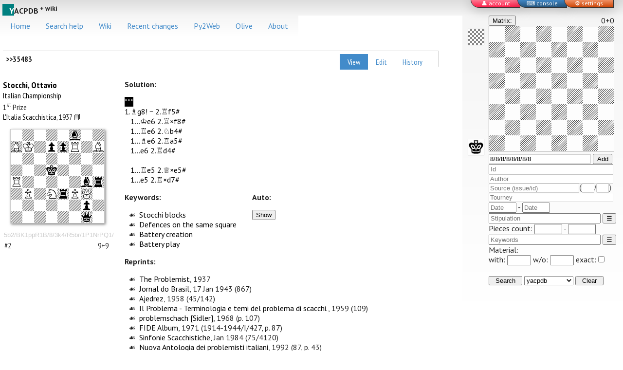

--- FILE ---
content_type: text/html
request_url: https://www.yacpdb.org/static/templates/changes.html?buildTimeStamp=202511251808394050
body_size: 369
content:
	<div class="recent-changes-menu">
		Recent changes
		<div class="submenu">
			<a href="#changes/1">Problems</a>
			<a href="#changes/entities/1">Entities</a>
		</div>
	</div>
    {{#entries}}
	<div id="history">
		<table>
			<tr>
				<th colspan="2">Problem</th>
				<th>Edited by</th>
				<th>When</th>
				<th>View changes</th>
			</tr>
			{{#changes}}
			<tr>
				<td align="right"><strong> {{problem_id}}.</strong></td>
				<td><a href="#rev/{{id}}">{{author}} {{stipulation}}</a></td>
				{{#has-user-id}}<td><a href="#user/{{user_id}}">{{contributor}}</a></td>{{/has-user-id}}
				{{#no-user-id}}<td>{{contributor}}</td>{{/no-user-id}}
				<td>{{pretty_time}} ago</td>
				<td><a href="#diff/{{id}}">{{diff_len}} bytes</a></td>
			</tr>
			{{/changes}}
		</table>
	</div>
    {{/entries}}
    {{{entities}}


--- FILE ---
content_type: text/html
request_url: https://www.yacpdb.org/static/templates/diff.html?buildTimeStamp=202511251808394050
body_size: 105
content:
<pre class="yaml">{{{inline_diff}}}</pre>
<a href="#{{path}}history/{{id}}">Edits history</a>



--- FILE ---
content_type: text/html
request_url: https://www.yacpdb.org/static/templates/edit.html?buildTimeStamp=202511251808394050
body_size: 1042
content:


<div id="editForm">
    <h2>{{title}}</h2>
    <div id="errors"></div>
    <p>
    Please make sure you've read <a href="#static/wiki">Yacpdb Wiki Help / Guidelines</a> before editing.
    <p>
    <ul id="toolbar">
        <li><button onclick="webFXMenuHandler.showMenu(insertMenu, this); return false;">Insert&nbsp;&#9660;</button></li>
	    <li>
	        <input onclick="identSelection(-1);" type="button" value="⇇" />
	        <input onclick="identSelection(1);" type="button" value="⇉" />
	    </li>
	    <li><button class="undo">↺ Undo</button></li>
	    <li><button class="run-popeye"><img src="static/img/key.png" height="12" /> Run popeye</button></li>
	    <li><button class="open-pgn-converter">PGN Converter</button></li>
	    <li><button class="open-preview">Preview &amp; Save</button></li>
        <li><a href="#addentity" target="_blank">Create new entity &#x29c9;</a></li>
    </ul>
    <div class="typeahead__container" style="margin: 5px 0;">
        <div class="typeahead__field">
            <div class="typeahead__query">
                <input class="js-typeahead" id="entityLookup"
                       placeholder="Look up person/source/tourney"
                       name="entity"
                       style="width: 400px;"
                       autocomplete="off">
            </div>
        </div>
    </div>
    <textarea id="yamlText" class="yaml" problem-id="{{id}}" rows="30" cols="100">{{yaml}}</textarea><br/>
    <br/>

    <button class="open-preview">Preview &amp; Save</button>
</div>


<div id="preview" class="invisible">
    <h2>Preview</h2>
    This is how this record will be looking like after your edit.<br/>
    <button class="btn-confirm">Save changes</button> <button class="btn-cancel">Continue editing</button>
    <hr/>
    <div id="problem"></div>
</div>

<div id="pgn-converter" class="invisible">
    <div style="padding: 10; background-color: white;">
        <h2>PGN Converter</h2>
        Paste an endgame study in Portable Game Notation format (PGN) below:<br/>
        <textarea id="textPgn" cols="80" rows="20"></textarea><br/>
        <p>
        <button class="btn-confirm do-pgn-convert">Convert to yacpdb/py2web</button>
        <button class="btn-cancel simplemodal-close">Cancel</button>
        </p>
    </div>
</div>

<div id="run-popeye" class="invisible">
    <div style="padding: 10; background-color: white;">
        <h2>Yet another popeye shell</h2>
        <div id="popeyeOutput"></div><br/>
        <button class="btn-confirm do-edit-solution" disabled>Edit solution</button>
        <button class="btn-cancel simplemodal-close">Cancel</button>
        </p>
    </div>
</div>


--- FILE ---
content_type: text/html
request_url: https://www.yacpdb.org/static/templates/diagram.html?buildTimeStamp=202511251808394050
body_size: 862
content:
<div class="diagram">
   
    {{#authors}}
	    <h2>{{{name}}}</h2>
    {{/authors}}
    {{#award}}
        {{#tourney}}
    <div>{{{name}}}{{#date}}, {{date}}{{/date}}</div>
        {{/tourney}}
	    <div>{{{distinction}}}</div>
	{{/award}}

    {{#source}}<div>{{{source}}}{{#fa}}<span class="selected-in-fide-album"></span>{{/fa}}</div>{{/source}}

	<div class="p2w-diagram" id="dia{{id}}" glyphs='{{glyphs-json}}'>
	    {{algebraic}}
	</div>
	<input class="feninp" value="{{fen}}"/>
	
	<table>
		<tr>
			<td valign="top" align="left">{{stipulation}}</td>
			<td align="center">
                {{#options}}
	                {{name}}<br/>
                {{/options}}

				{{#intended-solutions}}
	                {{intended-solutions}}<br/>
                {{/intended-solutions}}
                
                {{#twins}}
	                {{label}}) {{text}}<br/>
                {{/twins}}
                
                {{#legend}}
                    <b>{{label}}</b>: {{text}}<br/>
                {{/legend}}
			</td>
			<td valign="top" align="right">{{pcount}}</td>
		</tr>
	</table>

	</div>
</div>

<div class="solution">
    {{#hideSolution}}<button class="show-solution">Solution</button>{{/hideSolution}}
    <div class="{{#hideSolution}}invisible{{/hideSolution}}">
        <h3>Solution:</h3>
        <div
            class="p2w-solution"
            target="dia{{id}}"
            notation='{{p2wNotation}}'
            capture-glyph="{{p2wCaptureGlyph}}"
            full-move="{{full-move}}"
        >{{solution}}</div>

        {{#has-keywords}}
        <div class="entry-keywords">
            <h3>Keywords:</h3>
                <ul>
                {{#keywords}}
                    <li>{{{rendered-entity}}}</li>
                {{/keywords}}
                </ul>
        </div>
        {{/has-keywords}}

        {{#has-auto}}
        <div class="entry-auto">
            <h3>Auto:</h3>
            <button ash="{{ash}}">Show</button>
        </div>
        {{/has-auto}}

        {{#has-reprints}}
        <div class="entry-reprints">
            <h3>Reprints:</h3>
            <ul>
                {{#reprints}}
                <li>{{{source}}}</li>
                {{/reprints}}
            </ul>
        </div>
        {{/has-reprints}}

        {{#has-comments}}
        <div class="entry-comments">
            <h3>Comments:</h3>
            <ul>
                {{#comments}}
                <li>{{name}}</li>
                {{/comments}}
            </ul>
        </div>
        {{/has-comments}}

        {{#has-references}}
            <div class="entry-refs"><button problem-id="{{problem-id}}" class="show-references">References ({{refcount}})</button></div>
        {{/has-references}}

        {{#has-foreignids}}
        <div class="entry-foreignids">
            <h3>Foreign IDs:</h3>
            <ul>
                {{#foreignids}}
                <li>{{domain}}: {{value}}</li>
                {{/foreignids}}
            </ul>
        </div>
        {{/has-foreignids}}
    </div>
</div>


--- FILE ---
content_type: text/html
request_url: https://www.yacpdb.org/static/templates/search.html?buildTimeStamp=202511251808394050
body_size: 247
content:
<h2>{{count}} match(es), page {{page}}. {{#download}}<a href="/?download">Download .olv</a>{{/download}}</h2>

{{#entries}}
    <div class="sr-entry-heading">
        <div class="submenu">
	        <a href="#{{id}}">View</a>
	        <a href="#edit/{{id}}">Edit</a>
	        <a href="#history/{{id}}">History</a>
        </div>
        &gt;&gt;{{id}}
    </div>
    {{{diagram}}}
    <div style="clear:both;"></div>
{{/entries}}


--- FILE ---
content_type: text/html
request_url: https://www.yacpdb.org/static/templates/references.html?buildTimeStamp=202511251808394050
body_size: 162
content:
<h3>References:</h3>
<ul>
{{#references}}
    <li>
        {{source}} <button class="reference-toggle" href="#">{{type}}</button>
        <pre style="display:none;">{{{content}}}</pre>
    </li>
{{/references}}
</ul>


--- FILE ---
content_type: text/html
request_url: https://www.yacpdb.org/static/templates/autokwd.html?buildTimeStamp=202511251808394050
body_size: 215
content:
<table>
{{#auto-keywords}}
    <tr>
        <td>{{{multiplier}}}</td>
        <td>
            <div class="tooltip">
                {{predicate}}
                <span class="tooltiptext">
                    <pre><b>{{{declaration}}}</b></pre>
                    <small>{{{definition}}}</small>
                </span>
            </div>
        </td>
    </tr>
{{/auto-keywords}}
    <tr><td></td><td><small>updated: {{lastrun}}</small></td></tr>
</table>



--- FILE ---
content_type: text/html
request_url: https://www.yacpdb.org/static/templates/user.html?buildTimeStamp=202511251808394050
body_size: 337
content:
<h2>{{name}}</h2>
Signed up on {{{signed_up}}}<br>
Entity access: <b>{{entity_access}}</b>
<p>
<h3>Contributions ({{changes_count}}):</h3>
<div id="history">
    <table style="margin: 1em;">
        <tr>
            <th colspan="2">Problem</th>
            <th>When</th>
            <th>View changes</th>
        </tr>
        {{#changes}}
        <tr>
            <td align="right"><strong> {{problem_id}}.</strong></td>
            <td><a href="#rev/{{id}}">{{author}} {{stipulation}}</a></td>
            <td>{{{date}}}</td>
            <td><a href="#diff/{{id}}">{{diff_len}} bytes</a></td>
        </tr>
        {{/changes}}
    </table>
</div>

--- FILE ---
content_type: text/html
request_url: https://www.yacpdb.org/static/templates/entity.html?buildTimeStamp=202511251808394050
body_size: 664
content:
<h2>{{name}}</h2>
<small>{{name_ascii}}</small><br/>
Type: <strong>{{type}}</strong>
{{#wfccdb}}
    <br>WFCC database:
    <a href="https://database.wfcc.ch/index.php?-action=browse&-table={{table}}&id=%3D{{id}}">{{id}}</a>
{{/wfccdb}}
<h3>Referenced as</h3>
<ul>
    {{#references}}
    <li>
        <strong>{{link_type}}</strong>: <a href="#q/Entity('{{link_type}}', {{quoted_name}})/1">{{matches}} entries</a>
        <div>
            <table class="entity-stats">
                <tr>
                    <td>Original publication years: </td>
                    <td>
                        <a href="#q/Entity('{{link_type}}', {{quoted_name}}) and not PublishedAfter('{{min_year}}-12-31')/1">{{min_year}}</a> -
                        <a href="#q/Entity('{{link_type}}', {{quoted_name}}) and PublishedAfter('{{max_year}}')/1">{{max_year}}</a>
                    </td>
                </tr>
                <tr>
                    <td>Top stipulations: </td>
                    <td>
                        {{#stipulations}}
                        <a href="#q/Entity('{{link_type}}', {{quoted_name}}) and Stip('{{quoted_stip}}')/1">{{stip}}</a> ({{percent}}%);
                        {{/stipulations}}
                    </td>
                </tr>
                <tr>
                    <td>Orthodox/fairy: </td>
                    <td>
                        <a href="#q/Entity('{{link_type}}', {{quoted_name}}) and not Fairy/1">{{ortho_percent}}%</a> /
                        <a href="#q/Entity('{{link_type}}', {{quoted_name}}) and Fairy/1">{{fairy_percent}}%</a>
                    </td>
                </tr>
            </table>
        </div>
    </li>
    {{/references}}
    {{#no-references}}
    <li>This entity is not referenced by any problem and may be automatically deleted</li>
    {{/no-references}}
</ul>

{{#has-notable-reprints}}
<h3>Notable reprints</h3>
<ul>
    {{#notable-reprints}}
    <li><strong>{{reprint_name}}:</strong> <a href="#q/Entity('{{link_type}}', {{quoted_name}}) and {{query}}/1">{{count}} entries</a></li>
    {{/notable-reprints}}
</ul>
{{/has-notable-reprints}}

<pre class="yaml">{{{data}}}</pre>

--- FILE ---
content_type: text/html
request_url: https://www.yacpdb.org/static/templates/entityedit.html?buildTimeStamp=202511251808394050
body_size: 572
content:
<div id="errors"></div>

Select an action:<br/>
<p>
    {{#actions}}
    <input type="radio" name="editEntityAction" value="{{action}}" id="edit-entity-action-{{action}}" {{disabled}}>
    <label for="edit-entity-action-{{action}}" class="{{disabled}}">[{{action}}] {{description}}</label><br/>
    {{/actions}}
</p>

<div class="conditionally-displayed yaml-form">
    <textarea class="yaml"  id="entityYaml" rows="10" cols="80">{{data}}</textarea>
    <p>Refer to the <a href="https://github.com/dturevski/olive-gui/blob/master/yacpdb/schemas/yacpdb-entities.md">entity format documentation</a>
        for help.
    </p>
</div>

<div class="conditionally-displayed entity-lookup">
    Select an entity to replace this entity:<br/>
    <div class="typeahead__container" style="margin: 5px 0;">
        <div class="typeahead__field">
            <div class="typeahead__query">
                <input class="js-typeahead" id="entityLookup"
                       placeholder="Look up {{type}}"
                       name="entity"
                       style="width: 400px;"
                       autocomplete="off">
            </div>
        </div>
    </div>
</div>

<div class="conditionally-displayed apply-button">
    <p><button class="apply-changes">Apply changes</button></p>
</div>


--- FILE ---
content_type: text/html
request_url: https://www.yacpdb.org/static/templates/entitylookup.html?buildTimeStamp=202511251808394050
body_size: 247
content:
<h2>Look up entities</h2>
<div class="entity-lookup-form">
    <select id="entity-lookup-type">
        <option>person</option>
        <option>source</option>
        <option>tourney</option>
        <option>keyword</option>
    </select>
    <input type="text" id="entity-lookup-name" placeholder="name"/>
    Sort by:
    <select id="entity-lookup-sort">
        <option>references</option>
        <option>name</option>
        <option>id</option>
    </select>
    <button id="entity-lookup-button">Search</button>
</div>
<div id="history"><div id="entity-lookup-results"></div></div>

--- FILE ---
content_type: text/html
request_url: https://www.yacpdb.org/static/templates/entities.html?buildTimeStamp=202511251808394050
body_size: 200
content:
<table>
    <tr>
        <th colspan="2">Entity</th>
        <th>References</th>
    </tr>
    {{#entities}}
    <tr>
        <td align="right"><strong> {{entity_id}}.</strong></td>
        <td><a href="#entity/{{entity_id}}">{{name}}</a>&nbsp;<sup>({{type}})</sup></td>
        <td>{{matches}}</td>
    </tr>
    {{/entities}}
</table>

--- FILE ---
content_type: text/css
request_url: https://www.yacpdb.org/xmenu/xmenu.css
body_size: 1278
content:

.webfx-menu, .webfx-menu * {
	/*
	Set the box sizing to content box
	in the future when IE6 supports box-sizing
	there will be an issue to fix the sizes

	There is probably an issue with IE5 mac now
	because IE5 uses content-box but the script
	assumes all versions of IE uses border-box.

	At the time of this writing mozilla did not support
	box-sizing for absolute positioned element.

	Opera only supports content-box
	*/
	box-sizing:			content-box;
	-moz-box-sizing:	content-box;
}

.webfx-menu {
	position:			absolute;
	z-index:			100;
	visibility:			hidden;
	width:				100px;
	border:				1px solid #ccc;
	padding:			1px;
	background:			white;
	/*
	filter:				progid:DXImageTransform.Microsoft.Shadow(color="#777777", Direction=135, Strength=4)
						alpha(Opacity=90);
	-moz-opacity:		0.9;*/
}

.webfx-menu-empty {
	display:			block;
	border:				1px solid white;
	padding:			2px 5px 2px 5px;
	font-size:			11px;
	font-family:		Tahoma, Verdan, Helvetica, Sans-Serfif;
	color:				black;
}

.webfx-menu a {
	display:			block;
	width:				expression(constExpression(ieBox ? "100%": "auto"));	/* should be ignored by mz and op */
	height:				expression(constExpression(ie7 ? "13px" : "1px"));
	overflow:			visible;
	padding:			2px 0px 2px 5px;
	/*font-size:			11px;*/
	/*font-family:		Tahoma, Verdan, Helvetica, Sans-Serfif;*/
	text-decoration:	none;
	vertical-align:		center;
	color:			#666;
	/*border:				1px solid white; */}

.webfx-menu a:visited,
.webfx-menu a:visited:hover {
	color:	black;
}
/*
.webfx-menu a:hover {
	color:			black;
	background:		rgb(234,242,255);
	border:			1px solid rgb(120,172,255);
}
*/
.webfx-menu a:hover {
	color:			white;
	background:		#999999;
	border:			none;
}

.webfx-menu a .arrow {
	float:			right;
	border:			0;
	width:			3px;
	margin-right:	3px;
	margin-top:		4px;
}

/* separtor */
.webfx-menu div {
	height:			0;
	height:			expression(constExpression(ieBox ? "2px" : "0"));
	border-top:		1px solid rgb(120,172,255);
	border-bottom:	1px solid rgb(234,242,255);
	overflow:		hidden;
	margin:			2px 0px 2px 0px;
	font-size:		0mm;
}

.webfx-menu-bar {
	background:		rgb(120,172,255);/*rgb(255,128,0);*/

	padding:		2px;

	font-family:	Verdana, Helvetica, Sans-Serif;
	font-size:		11px;

	/* IE5.0 has the wierdest box model for inline elements */
	padding:		expression(constExpression(ie50 ? "0px" : "2px"));
}

.webfx-menu-bar a,
.webfx-menu-bar a:visited {
	border:				1px solid rgb(120,172,255);/*rgb(255,128,0);*/
	padding:			1px 5px 1px 5px;
	color:				black;
	text-decoration:	none;

	/* IE5.0 Does not paint borders and padding on inline elements without a height/width */
	height:		expression(constExpression(ie50 ? "17px" : "auto"));
}

.webfx-menu-bar a:hover {
	color:			black;
	background:		rgb(120,172,255);
	border-left:	1px solid rgb(234,242,255);
	border-right:	1px solid rgb(0,66,174);
	border-top:		1px solid rgb(234,242,255);
	border-bottom:	1px solid rgb(0,66,174);
}

.webfx-menu-bar a .arrow {
	border:			0;
	float:			none;
}

.webfx-menu-bar a:active, .webfx-menu-bar a:focus {
	-moz-outline:	none;
	outline:		none;
	/*
		ie does not support outline but ie55 can hide the outline using
		a proprietary property on HTMLElement. Did I say that IE sucks at CSS?
	*/	ie-dummy:		expression(this.hideFocus=true);
	border-left:	1px solid rgb(0,66,174);
	border-right:	1px solid rgb(234,242,255);
	border-top:		1px solid rgb(0,66,174);
	border-bottom:	1px solid rgb(234,242,255);
}


--- FILE ---
content_type: text/css
request_url: https://www.yacpdb.org/static/css/predicate-tooltip.css
body_size: 393
content:
/* Tooltip container */
.tooltip {
    position: relative;
    display: inline-block;
    border-bottom: 1px dotted black; /* If you want dots under the hoverable text */
    cursor: pointer;
}

/* Tooltip text */
.tooltip .tooltiptext {
    visibility: hidden;
    background-color: #555;
    color: #fff;
    min-width: 200px;
    padding: 5px;
    border-radius: 3px;

    /* Position the tooltip text */
    position: absolute;
    z-index: 1;
    bottom: 125%;
    left: 120%;
    margin-left: -60px;

    /* Fade in tooltip */
    opacity: 0;
    transition: opacity 0.3s;
}

.tooltip .tooltiptext small, .tooltip .tooltiptext pre {
    color: #ffffe0;
}


/* Show the tooltip text when you mouse over the tooltip container */
.tooltip:hover .tooltiptext {
    visibility: visible;
    opacity: 1;
}

--- FILE ---
content_type: application/x-javascript
request_url: https://www.yacpdb.org/?keywords_menu_js
body_size: 3585
content:
var myMenu = new WebFXMenu
myMenu.width = 200
var tmp = new WebFXMenu
tmp.width = 200
tmp.add(new WebFXMenuItem('Cooked', "javascript:insertKeyword('Cooked')"))
tmp.add(new WebFXMenuItem('Unsound', "javascript:insertKeyword('Unsound')"))
tmp.add(new WebFXMenuItem('Shortmate', "javascript:insertKeyword('Shortmate')"))
tmp.add(new WebFXMenuItem('Dual', "javascript:insertKeyword('Dual')"))
tmp.add(new WebFXMenuItem('Illegal position', "javascript:insertKeyword('Illegal position')"))
myMenu.add(new WebFXMenuItem('Soundness', null, '', tmp))
var tmp = new WebFXMenu
tmp.width = 200
tmp.add(new WebFXMenuItem('Checking key', "javascript:insertKeyword('Checking key')"))
tmp.add(new WebFXMenuItem('Flight giving key', "javascript:insertKeyword('Flight giving key')"))
tmp.add(new WebFXMenuItem('Flight taking key', "javascript:insertKeyword('Flight taking key')"))
tmp.add(new WebFXMenuItem('Flight giving and taking key', "javascript:insertKeyword('Flight giving and taking key')"))
tmp.add(new WebFXMenuItem('2 flights giving key', "javascript:insertKeyword('2 flights giving key')"))
tmp.add(new WebFXMenuItem('3+ flights giving key', "javascript:insertKeyword('3+ flights giving key')"))
myMenu.add(new WebFXMenuItem('Key', null, '', tmp))
var tmp = new WebFXMenu
tmp.width = 200
tmp.add(new WebFXMenuItem('Barulin (A)', "javascript:insertKeyword('Barulin (A)')"))
tmp.add(new WebFXMenuItem('Somov (B1)', "javascript:insertKeyword('Somov (B1)')"))
tmp.add(new WebFXMenuItem('B2', "javascript:insertKeyword('B2')"))
tmp.add(new WebFXMenuItem('Isaev', "javascript:insertKeyword('Isaev')"))
tmp.add(new WebFXMenuItem('Levman', "javascript:insertKeyword('Levman')"))
myMenu.add(new WebFXMenuItem('Line effects', null, '', tmp))
var tmp = new WebFXMenu
tmp.width = 200
tmp.add(new WebFXMenuItem('Pinning', "javascript:insertKeyword('Pinning')"))
tmp.add(new WebFXMenuItem('Indirect pinning', "javascript:insertKeyword('Indirect pinning')"))
tmp.add(new WebFXMenuItem('Selfpinning', "javascript:insertKeyword('Selfpinning')"))
tmp.add(new WebFXMenuItem('Indirect selfpinning', "javascript:insertKeyword('Indirect selfpinning')"))
tmp.add(new WebFXMenuItem('Unpinning', "javascript:insertKeyword('Unpinning')"))
tmp.add(new WebFXMenuItem('Indirect unpinning', "javascript:insertKeyword('Indirect unpinning')"))
tmp.add(new WebFXMenuItem('Half-pin', "javascript:insertKeyword('Half-pin')"))
tmp.add(new WebFXMenuItem('Third-pin', "javascript:insertKeyword('Third-pin')"))
tmp.add(new WebFXMenuItem('Fourth-pin', "javascript:insertKeyword('Fourth-pin')"))
tmp.add(new WebFXMenuItem('Pelle move', "javascript:insertKeyword('Pelle move')"))
tmp.add(new WebFXMenuItem('Schiffmann', "javascript:insertKeyword('Schiffmann')"))
tmp.add(new WebFXMenuItem('Nietvelt', "javascript:insertKeyword('Nietvelt')"))
myMenu.add(new WebFXMenuItem('Pins & unpins', null, '', tmp))
var tmp = new WebFXMenu
tmp.width = 200
var tmp2 = new WebFXMenu
tmp2.width = 220
tmp2.add(new WebFXMenuItem('King star flight', "javascript:insertKeyword('King star flight')"))
tmp2.add(new WebFXMenuItem('King Y-flight', "javascript:insertKeyword('King Y-flight')"))
tmp2.add(new WebFXMenuItem('BK star', "javascript:insertKeyword('BK star')"))
tmp2.add(new WebFXMenuItem('WK star', "javascript:insertKeyword('WK star')"))
tmp2.add(new WebFXMenuItem('BB star', "javascript:insertKeyword('BB star')"))
tmp2.add(new WebFXMenuItem('WB star', "javascript:insertKeyword('WB star')"))
tmp2.add(new WebFXMenuItem('BQ star', "javascript:insertKeyword('BQ star')"))
tmp2.add(new WebFXMenuItem('WQ star', "javascript:insertKeyword('WQ star')"))
tmp2.add(new WebFXMenuItem('BK cross', "javascript:insertKeyword('BK cross')"))
tmp2.add(new WebFXMenuItem('WK cross', "javascript:insertKeyword('WK cross')"))
tmp2.add(new WebFXMenuItem('BR cross', "javascript:insertKeyword('BR cross')"))
tmp2.add(new WebFXMenuItem('WR cross', "javascript:insertKeyword('WR cross')"))
tmp2.add(new WebFXMenuItem('BQ cross', "javascript:insertKeyword('BQ cross')"))
tmp2.add(new WebFXMenuItem('WQ cross', "javascript:insertKeyword('WQ cross')"))
tmp2.add(new WebFXMenuItem('BS wheel', "javascript:insertKeyword('BS wheel')"))
tmp.add(new WebFXMenuItem('Kin&nbsp;&mdash;&nbsp;BS ', null, '', tmp2))
var tmp2 = new WebFXMenu
tmp2.width = 220
tmp2.add(new WebFXMenuItem('WS wheel', "javascript:insertKeyword('WS wheel')"))
tmp2.add(new WebFXMenuItem('Pickaninny', "javascript:insertKeyword('Pickaninny')"))
tmp2.add(new WebFXMenuItem('Albino', "javascript:insertKeyword('Albino')"))
tmp2.add(new WebFXMenuItem('Play on same square', "javascript:insertKeyword('Play on same square')"))
tmp2.add(new WebFXMenuItem('Mates on same square', "javascript:insertKeyword('Mates on same square')"))
tmp2.add(new WebFXMenuItem('Defences on same square', "javascript:insertKeyword('Defences on same square')"))
tmp2.add(new WebFXMenuItem('Defences on the threat square', "javascript:insertKeyword('Defences on the threat square')"))
tmp2.add(new WebFXMenuItem('Rovno', "javascript:insertKeyword('Rovno')"))
tmp2.add(new WebFXMenuItem('Umnov', "javascript:insertKeyword('Umnov')"))
tmp2.add(new WebFXMenuItem('Loshinski magnet', "javascript:insertKeyword('Loshinski magnet')"))
tmp2.add(new WebFXMenuItem('Keller paradox', "javascript:insertKeyword('Keller paradox')"))
tmp2.add(new WebFXMenuItem('Corner to corner', "javascript:insertKeyword('Corner to corner')"))
tmp2.add(new WebFXMenuItem('Four corners', "javascript:insertKeyword('Four corners')"))
tmp2.add(new WebFXMenuItem('Platzwechsel', "javascript:insertKeyword('Platzwechsel')"))
tmp2.add(new WebFXMenuItem('Asymmetrical solution', "javascript:insertKeyword('Asymmetrical solution')"))
tmp.add(new WebFXMenuItem('WS &nbsp;&mdash;&nbsp;Asy', null, '', tmp2))
myMenu.add(new WebFXMenuItem('Playing on specific squares', null, '', tmp))
var tmp = new WebFXMenu
tmp.width = 200
tmp.add(new WebFXMenuItem('Changed mates', "javascript:insertKeyword('Changed mates')"))
tmp.add(new WebFXMenuItem('Mutate', "javascript:insertKeyword('Mutate')"))
tmp.add(new WebFXMenuItem('Reciprocal', "javascript:insertKeyword('Reciprocal')"))
tmp.add(new WebFXMenuItem('Lacny', "javascript:insertKeyword('Lacny')"))
tmp.add(new WebFXMenuItem('Lacny 4-fold', "javascript:insertKeyword('Lacny 4-fold')"))
tmp.add(new WebFXMenuItem('Lacny 5-fold', "javascript:insertKeyword('Lacny 5-fold')"))
tmp.add(new WebFXMenuItem('Transferred mates', "javascript:insertKeyword('Transferred mates')"))
tmp.add(new WebFXMenuItem('Rukhlis', "javascript:insertKeyword('Rukhlis')"))
tmp.add(new WebFXMenuItem('Ideal Rukhlis', "javascript:insertKeyword('Ideal Rukhlis')"))
myMenu.add(new WebFXMenuItem('Changed play', null, '', tmp))
var tmp = new WebFXMenu
tmp.width = 200
tmp.add(new WebFXMenuItem('Fleck', "javascript:insertKeyword('Fleck')"))
tmp.add(new WebFXMenuItem('Karlstrom-Fleck', "javascript:insertKeyword('Karlstrom-Fleck')"))
myMenu.add(new WebFXMenuItem('Single phase', null, '', tmp))
var tmp = new WebFXMenu
tmp.width = 200
tmp.add(new WebFXMenuItem('Reversal', "javascript:insertKeyword('Reversal')"))
tmp.add(new WebFXMenuItem('Threat reversal', "javascript:insertKeyword('Threat reversal')"))
tmp.add(new WebFXMenuItem('Anti-reversal', "javascript:insertKeyword('Anti-reversal')"))
tmp.add(new WebFXMenuItem('Threat anti-reversal', "javascript:insertKeyword('Threat anti-reversal')"))
tmp.add(new WebFXMenuItem('Le Grand', "javascript:insertKeyword('Le Grand')"))
tmp.add(new WebFXMenuItem('Pseudo Le Grand', "javascript:insertKeyword('Pseudo Le Grand')"))
tmp.add(new WebFXMenuItem('Shedey cycle', "javascript:insertKeyword('Shedey cycle')"))
tmp.add(new WebFXMenuItem('Erokhin', "javascript:insertKeyword('Erokhin')"))
tmp.add(new WebFXMenuItem('Kiss cycle', "javascript:insertKeyword('Kiss cycle')"))
tmp.add(new WebFXMenuItem('Lender combination', "javascript:insertKeyword('Lender combination')"))
tmp.add(new WebFXMenuItem('Jurasevic cycle', "javascript:insertKeyword('Jurasevic cycle')"))
tmp.add(new WebFXMenuItem('Pseudo Jurasevic cycle', "javascript:insertKeyword('Pseudo Jurasevic cycle')"))
tmp.add(new WebFXMenuItem('Rudenko', "javascript:insertKeyword('Rudenko')"))
myMenu.add(new WebFXMenuItem('Two phase', null, '', tmp))
var tmp = new WebFXMenu
tmp.width = 200
var tmp2 = new WebFXMenu
tmp2.width = 220
tmp2.add(new WebFXMenuItem('Barnes', "javascript:insertKeyword('Barnes')"))
tmp2.add(new WebFXMenuItem('Urania', "javascript:insertKeyword('Urania')"))
tmp2.add(new WebFXMenuItem('Banny', "javascript:insertKeyword('Banny')"))
tmp2.add(new WebFXMenuItem('Vladimirov', "javascript:insertKeyword('Vladimirov')"))
tmp2.add(new WebFXMenuItem('Ukrainian', "javascript:insertKeyword('Ukrainian')"))
tmp2.add(new WebFXMenuItem('Ukrainian 4-fold', "javascript:insertKeyword('Ukrainian 4-fold')"))
tmp2.add(new WebFXMenuItem('Ukrainian 5-fold', "javascript:insertKeyword('Ukrainian 5-fold')"))
tmp2.add(new WebFXMenuItem('Zagoruiko', "javascript:insertKeyword('Zagoruiko')"))
tmp2.add(new WebFXMenuItem('Dombrovskis', "javascript:insertKeyword('Dombrovskis')"))
tmp2.add(new WebFXMenuItem('Hannelius', "javascript:insertKeyword('Hannelius')"))
tmp2.add(new WebFXMenuItem('Stocchi', "javascript:insertKeyword('Stocchi')"))
tmp2.add(new WebFXMenuItem('Banny cycle', "javascript:insertKeyword('Banny cycle')"))
tmp2.add(new WebFXMenuItem('Complete Lacny', "javascript:insertKeyword('Complete Lacny')"))
tmp2.add(new WebFXMenuItem('Complete Shedey cycle', "javascript:insertKeyword('Complete Shedey cycle')"))
tmp2.add(new WebFXMenuItem('Rice cycle 4-fold', "javascript:insertKeyword('Rice cycle 4-fold')"))
tmp.add(new WebFXMenuItem('Bar&nbsp;&mdash;&nbsp;Ric', null, '', tmp2))
var tmp2 = new WebFXMenu
tmp2.width = 220
tmp2.add(new WebFXMenuItem('Rice cycle', "javascript:insertKeyword('Rice cycle')"))
tmp2.add(new WebFXMenuItem('Shedey cycle 4-fold', "javascript:insertKeyword('Shedey cycle 4-fold')"))
tmp.add(new WebFXMenuItem('Ric&nbsp;&mdash;&nbsp;She', null, '', tmp2))
myMenu.add(new WebFXMenuItem('Multiphase', null, '', tmp))
var tmp = new WebFXMenu
tmp.width = 200
var tmp2 = new WebFXMenu
tmp2.width = 220
tmp2.add(new WebFXMenuItem('Rundlauf', "javascript:insertKeyword('Rundlauf')"))
tmp2.add(new WebFXMenuItem('Switchback', "javascript:insertKeyword('Switchback')"))
tmp2.add(new WebFXMenuItem('Ambush', "javascript:insertKeyword('Ambush')"))
tmp2.add(new WebFXMenuItem('Zigzag', "javascript:insertKeyword('Zigzag')"))
tmp2.add(new WebFXMenuItem('Snake', "javascript:insertKeyword('Snake')"))
tmp2.add(new WebFXMenuItem('Pendulum maneuver', "javascript:insertKeyword('Pendulum maneuver')"))
tmp2.add(new WebFXMenuItem('Staircase', "javascript:insertKeyword('Staircase')"))
tmp2.add(new WebFXMenuItem('Reti maneuver', "javascript:insertKeyword('Reti maneuver')"))
tmp2.add(new WebFXMenuItem('Herlin maneuver', "javascript:insertKeyword('Herlin maneuver')"))
tmp2.add(new WebFXMenuItem('Systematic movement', "javascript:insertKeyword('Systematic movement')"))
tmp2.add(new WebFXMenuItem('Critical move', "javascript:insertKeyword('Critical move')"))
tmp2.add(new WebFXMenuItem('Anti-critical move', "javascript:insertKeyword('Anti-critical move')"))
tmp2.add(new WebFXMenuItem('Bristol', "javascript:insertKeyword('Bristol')"))
tmp2.add(new WebFXMenuItem('Anti-Bristol', "javascript:insertKeyword('Anti-Bristol')"))
tmp2.add(new WebFXMenuItem('Indian', "javascript:insertKeyword('Indian')"))
tmp.add(new WebFXMenuItem('Run&nbsp;&mdash;&nbsp;Ind', null, '', tmp2))
var tmp2 = new WebFXMenu
tmp2.width = 220
tmp2.add(new WebFXMenuItem('Doubling', "javascript:insertKeyword('Doubling')"))
tmp2.add(new WebFXMenuItem('Turton doubling', "javascript:insertKeyword('Turton doubling')"))
tmp2.add(new WebFXMenuItem('Zepler doubling', "javascript:insertKeyword('Zepler doubling')"))
tmp2.add(new WebFXMenuItem('Loyd clearance', "javascript:insertKeyword('Loyd clearance')"))
tmp2.add(new WebFXMenuItem('Loyd-Turton', "javascript:insertKeyword('Loyd-Turton')"))
tmp2.add(new WebFXMenuItem('Brunner-Turton', "javascript:insertKeyword('Brunner-Turton')"))
tmp2.add(new WebFXMenuItem('Cheney-Loyd', "javascript:insertKeyword('Cheney-Loyd')"))
tmp.add(new WebFXMenuItem('Dou&nbsp;&mdash;&nbsp;Che', null, '', tmp2))
myMenu.add(new WebFXMenuItem('Maneuvers', null, '', tmp))
var tmp = new WebFXMenu
tmp.width = 200
tmp.add(new WebFXMenuItem('Black correction', "javascript:insertKeyword('Black correction')"))
tmp.add(new WebFXMenuItem('Secondary black correction', "javascript:insertKeyword('Secondary black correction')"))
tmp.add(new WebFXMenuItem('Tertiary black correction', "javascript:insertKeyword('Tertiary black correction')"))
tmp.add(new WebFXMenuItem('4th degree black correction', "javascript:insertKeyword('4th degree black correction')"))
tmp.add(new WebFXMenuItem('5th degree black correction', "javascript:insertKeyword('5th degree black correction')"))
tmp.add(new WebFXMenuItem('White correction', "javascript:insertKeyword('White correction')"))
tmp.add(new WebFXMenuItem('Secondary white correction', "javascript:insertKeyword('Secondary white correction')"))
tmp.add(new WebFXMenuItem('Tertiary white correction', "javascript:insertKeyword('Tertiary white correction')"))
tmp.add(new WebFXMenuItem('4th degree white correction', "javascript:insertKeyword('4th degree white correction')"))
tmp.add(new WebFXMenuItem('5th degree white correction', "javascript:insertKeyword('5th degree white correction')"))
tmp.add(new WebFXMenuItem('Arrival correction', "javascript:insertKeyword('Arrival correction')"))
myMenu.add(new WebFXMenuItem('Correction', null, '', tmp))
var tmp = new WebFXMenu
tmp.width = 200
var tmp2 = new WebFXMenu
tmp2.width = 220
tmp2.add(new WebFXMenuItem('No pawns', "javascript:insertKeyword('No pawns')"))
tmp2.add(new WebFXMenuItem('Block', "javascript:insertKeyword('Block')"))
tmp2.add(new WebFXMenuItem('Valladao', "javascript:insertKeyword('Valladao')"))
tmp2.add(new WebFXMenuItem('Dual avoidance', "javascript:insertKeyword('Dual avoidance')"))
tmp2.add(new WebFXMenuItem('White combinations', "javascript:insertKeyword('White combinations')"))
tmp2.add(new WebFXMenuItem('Domination', "javascript:insertKeyword('Domination')"))
tmp2.add(new WebFXMenuItem('Focal', "javascript:insertKeyword('Focal')"))
tmp2.add(new WebFXMenuItem('Annihilation', "javascript:insertKeyword('Annihilation')"))
tmp2.add(new WebFXMenuItem('Castling', "javascript:insertKeyword('Castling')"))
tmp2.add(new WebFXMenuItem('Grotesque', "javascript:insertKeyword('Grotesque')"))
tmp2.add(new WebFXMenuItem('White minimal', "javascript:insertKeyword('White minimal')"))
tmp2.add(new WebFXMenuItem('Duel', "javascript:insertKeyword('Duel')"))
tmp2.add(new WebFXMenuItem('Task', "javascript:insertKeyword('Task')"))
tmp2.add(new WebFXMenuItem('Perpetuum mobile', "javascript:insertKeyword('Perpetuum mobile')"))
tmp2.add(new WebFXMenuItem('American Indian', "javascript:insertKeyword('American Indian')"))
tmp.add(new WebFXMenuItem('No &nbsp;&mdash;&nbsp;Ame', null, '', tmp2))
var tmp2 = new WebFXMenu
tmp2.width = 220
tmp2.add(new WebFXMenuItem('Oneliner', "javascript:insertKeyword('Oneliner')"))
tmp2.add(new WebFXMenuItem('Christmas tree', "javascript:insertKeyword('Christmas tree')"))
tmp2.add(new WebFXMenuItem('ODT', "javascript:insertKeyword('ODT')"))
tmp2.add(new WebFXMenuItem('Zilahi', "javascript:insertKeyword('Zilahi')"))
tmp2.add(new WebFXMenuItem('Cyclic Zilahi', "javascript:insertKeyword('Cyclic Zilahi')"))
tmp.add(new WebFXMenuItem('One&nbsp;&mdash;&nbsp;Cyc', null, '', tmp2))
myMenu.add(new WebFXMenuItem('Misc/Unsorted', null, '', tmp))
var tmp = new WebFXMenu
tmp.width = 200
tmp.add(new WebFXMenuItem('Retro', "javascript:insertKeyword('Retro')"))
tmp.add(new WebFXMenuItem('Cantcastler', "javascript:insertKeyword('Cantcastler')"))
tmp.add(new WebFXMenuItem('Ceriani-Frolkin', "javascript:insertKeyword('Ceriani-Frolkin')"))
tmp.add(new WebFXMenuItem('PRA', "javascript:insertKeyword('PRA')"))
myMenu.add(new WebFXMenuItem('Retrograde analysis', null, '', tmp))
var tmp = new WebFXMenu
tmp.width = 200
tmp.add(new WebFXMenuItem('Provoked check', "javascript:insertKeyword('Provoked check')"))
tmp.add(new WebFXMenuItem('Cross-checks', "javascript:insertKeyword('Cross-checks')"))
tmp.add(new WebFXMenuItem('Check - Non-check', "javascript:insertKeyword('Check - Non-check')"))
tmp.add(new WebFXMenuItem('Half check', "javascript:insertKeyword('Half check')"))
tmp.add(new WebFXMenuItem('Perpetual check', "javascript:insertKeyword('Perpetual check')"))
myMenu.add(new WebFXMenuItem('Checks', null, '', tmp))
var tmp = new WebFXMenu
tmp.width = 200
tmp.add(new WebFXMenuItem('Tempo move', "javascript:insertKeyword('Tempo move')"))
tmp.add(new WebFXMenuItem('Tempo duel', "javascript:insertKeyword('Tempo duel')"))
tmp.add(new WebFXMenuItem('Win of tempo', "javascript:insertKeyword('Win of tempo')"))
tmp.add(new WebFXMenuItem('Loss of tempo', "javascript:insertKeyword('Loss of tempo')"))
tmp.add(new WebFXMenuItem('Pseudo-twomover', "javascript:insertKeyword('Pseudo-twomover')"))
myMenu.add(new WebFXMenuItem('Tempo', null, '', tmp))
var tmp = new WebFXMenu
tmp.width = 200
tmp.add(new WebFXMenuItem('En passant', "javascript:insertKeyword('En passant')"))
tmp.add(new WebFXMenuItem('Promotion', "javascript:insertKeyword('Promotion')"))
tmp.add(new WebFXMenuItem('White underpromotion', "javascript:insertKeyword('White underpromotion')"))
tmp.add(new WebFXMenuItem('Black underpromotion', "javascript:insertKeyword('Black underpromotion')"))
tmp.add(new WebFXMenuItem('Excelsior', "javascript:insertKeyword('Excelsior')"))
tmp.add(new WebFXMenuItem('Allumwandlung', "javascript:insertKeyword('Allumwandlung')"))
tmp.add(new WebFXMenuItem('Babson', "javascript:insertKeyword('Babson')"))
tmp.add(new WebFXMenuItem('Holst', "javascript:insertKeyword('Holst')"))
tmp.add(new WebFXMenuItem('Phoenix', "javascript:insertKeyword('Phoenix')"))
myMenu.add(new WebFXMenuItem('Pawns', null, '', tmp))
var tmp = new WebFXMenu
tmp.width = 200
tmp.add(new WebFXMenuItem('Logical problem', "javascript:insertKeyword('Logical problem')"))
tmp.add(new WebFXMenuItem('Roman theme', "javascript:insertKeyword('Roman theme')"))
tmp.add(new WebFXMenuItem('Anti-Roman defence', "javascript:insertKeyword('Anti-Roman defence')"))
tmp.add(new WebFXMenuItem('Dresden theme', "javascript:insertKeyword('Dresden theme')"))
tmp.add(new WebFXMenuItem('Anti-Dresden defence', "javascript:insertKeyword('Anti-Dresden defence')"))
tmp.add(new WebFXMenuItem('Hamburg theme', "javascript:insertKeyword('Hamburg theme')"))
tmp.add(new WebFXMenuItem('Elbe theme', "javascript:insertKeyword('Elbe theme')"))
tmp.add(new WebFXMenuItem('Swiss theme', "javascript:insertKeyword('Swiss theme')"))
tmp.add(new WebFXMenuItem('Berlin theme', "javascript:insertKeyword('Berlin theme')"))
tmp.add(new WebFXMenuItem('Munich theme', "javascript:insertKeyword('Munich theme')"))
myMenu.add(new WebFXMenuItem('Logical', null, '', tmp))
var tmp = new WebFXMenu
tmp.width = 200
tmp.add(new WebFXMenuItem('Active sacrifice', "javascript:insertKeyword('Active sacrifice')"))
tmp.add(new WebFXMenuItem('Passive sacrifice', "javascript:insertKeyword('Passive sacrifice')"))
tmp.add(new WebFXMenuItem('Clearance sacrifice', "javascript:insertKeyword('Clearance sacrifice')"))
tmp.add(new WebFXMenuItem('Sequential sacrifice of different units', "javascript:insertKeyword('Sequential sacrifice of different units')"))
tmp.add(new WebFXMenuItem('Multiple sacrifice of a single unit', "javascript:insertKeyword('Multiple sacrifice of a single unit')"))
myMenu.add(new WebFXMenuItem('Sacrifice', null, '', tmp))
var tmp = new WebFXMenu
tmp.width = 200
tmp.add(new WebFXMenuItem('Battery play', "javascript:insertKeyword('Battery play')"))
tmp.add(new WebFXMenuItem('Half-battery', "javascript:insertKeyword('Half-battery')"))
tmp.add(new WebFXMenuItem('Third-battery', "javascript:insertKeyword('Third-battery')"))
tmp.add(new WebFXMenuItem('Siers battery', "javascript:insertKeyword('Siers battery')"))
tmp.add(new WebFXMenuItem('Popandopulo batteries', "javascript:insertKeyword('Popandopulo batteries')"))
tmp.add(new WebFXMenuItem('Mansfield battery', "javascript:insertKeyword('Mansfield battery')"))
tmp.add(new WebFXMenuItem('Rehm device', "javascript:insertKeyword('Rehm device')"))
tmp.add(new WebFXMenuItem('Two step battery', "javascript:insertKeyword('Two step battery')"))
tmp.add(new WebFXMenuItem('Battery creation', "javascript:insertKeyword('Battery creation')"))
tmp.add(new WebFXMenuItem('Battery destruction', "javascript:insertKeyword('Battery destruction')"))
tmp.add(new WebFXMenuItem('Indirect battery', "javascript:insertKeyword('Indirect battery')"))
tmp.add(new WebFXMenuItem('Anti-battery', "javascript:insertKeyword('Anti-battery')"))
myMenu.add(new WebFXMenuItem('Batteries', null, '', tmp))
var tmp = new WebFXMenu
tmp.width = 200
tmp.add(new WebFXMenuItem('Decoy', "javascript:insertKeyword('Decoy')"))
tmp.add(new WebFXMenuItem('Deflect', "javascript:insertKeyword('Deflect')"))
tmp.add(new WebFXMenuItem('Incarceration', "javascript:insertKeyword('Incarceration')"))
tmp.add(new WebFXMenuItem('Mousetrap', "javascript:insertKeyword('Mousetrap')"))
tmp.add(new WebFXMenuItem('Seeberger', "javascript:insertKeyword('Seeberger')"))
myMenu.add(new WebFXMenuItem('Decoy & Deflect', null, '', tmp))
var tmp = new WebFXMenu
tmp.width = 200
tmp.add(new WebFXMenuItem('Selfblock', "javascript:insertKeyword('Selfblock')"))
tmp.add(new WebFXMenuItem('Remote selfblock', "javascript:insertKeyword('Remote selfblock')"))
tmp.add(new WebFXMenuItem('Mutual block', "javascript:insertKeyword('Mutual block')"))
tmp.add(new WebFXMenuItem('3-fold cyclic block', "javascript:insertKeyword('3-fold cyclic block')"))
tmp.add(new WebFXMenuItem('4-fold cyclic block', "javascript:insertKeyword('4-fold cyclic block')"))
tmp.add(new WebFXMenuItem('Unblock', "javascript:insertKeyword('Unblock')"))
tmp.add(new WebFXMenuItem('Remote unblock', "javascript:insertKeyword('Remote unblock')"))
tmp.add(new WebFXMenuItem('Stocchi blocks', "javascript:insertKeyword('Stocchi blocks')"))
tmp.add(new WebFXMenuItem('Bikos', "javascript:insertKeyword('Bikos')"))
myMenu.add(new WebFXMenuItem('Selfblocks & unblocks', null, '', tmp))
var tmp = new WebFXMenu
tmp.width = 200
var tmp2 = new WebFXMenu
tmp2.width = 220
tmp2.add(new WebFXMenuItem('Grimshaw', "javascript:insertKeyword('Grimshaw')"))
tmp2.add(new WebFXMenuItem('Novotny', "javascript:insertKeyword('Novotny')"))
tmp2.add(new WebFXMenuItem('Latvian Novotny', "javascript:insertKeyword('Latvian Novotny')"))
tmp2.add(new WebFXMenuItem('Azerbaijani Novotny', "javascript:insertKeyword('Azerbaijani Novotny')"))
tmp2.add(new WebFXMenuItem('Finnish Novotny', "javascript:insertKeyword('Finnish Novotny')"))
tmp2.add(new WebFXMenuItem('Romanian Novotny', "javascript:insertKeyword('Romanian Novotny')"))
tmp2.add(new WebFXMenuItem('English Novotny', "javascript:insertKeyword('English Novotny')"))
tmp2.add(new WebFXMenuItem('Perfect Novotny', "javascript:insertKeyword('Perfect Novotny')"))
tmp2.add(new WebFXMenuItem('Sequential Novotny', "javascript:insertKeyword('Sequential Novotny')"))
tmp2.add(new WebFXMenuItem('Holzhausen', "javascript:insertKeyword('Holzhausen')"))
tmp2.add(new WebFXMenuItem('Plachutta', "javascript:insertKeyword('Plachutta')"))
tmp2.add(new WebFXMenuItem('Wurzburg-Plachutta', "javascript:insertKeyword('Wurzburg-Plachutta')"))
tmp2.add(new WebFXMenuItem('Organ pipes', "javascript:insertKeyword('Organ pipes')"))
tmp2.add(new WebFXMenuItem('Pickabish', "javascript:insertKeyword('Pickabish')"))
tmp2.add(new WebFXMenuItem('Masked interference', "javascript:insertKeyword('Masked interference')"))
tmp.add(new WebFXMenuItem('Gri&nbsp;&mdash;&nbsp;Mas', null, '', tmp2))
var tmp2 = new WebFXMenu
tmp2.width = 220
tmp2.add(new WebFXMenuItem('Double interference', "javascript:insertKeyword('Double interference')"))
tmp2.add(new WebFXMenuItem('Anticipatory interference', "javascript:insertKeyword('Anticipatory interference')"))
tmp2.add(new WebFXMenuItem('Interference through the BK', "javascript:insertKeyword('Interference through the BK')"))
tmp2.add(new WebFXMenuItem('Valve', "javascript:insertKeyword('Valve')"))
tmp2.add(new WebFXMenuItem('Bi-valve', "javascript:insertKeyword('Bi-valve')"))
tmp2.add(new WebFXMenuItem('Gamage', "javascript:insertKeyword('Gamage')"))
tmp2.add(new WebFXMenuItem('Goethart', "javascript:insertKeyword('Goethart')"))
tmp2.add(new WebFXMenuItem('Anti-Goethart', "javascript:insertKeyword('Anti-Goethart')"))
tmp.add(new WebFXMenuItem('Dou&nbsp;&mdash;&nbsp;Ant', null, '', tmp2))
myMenu.add(new WebFXMenuItem('Interference', null, '', tmp))
var tmp = new WebFXMenu
tmp.width = 200
tmp.add(new WebFXMenuItem('Model mates', "javascript:insertKeyword('Model mates')"))
tmp.add(new WebFXMenuItem('Ideal mates', "javascript:insertKeyword('Ideal mates')"))
tmp.add(new WebFXMenuItem('Echo mates', "javascript:insertKeyword('Echo mates')"))
tmp.add(new WebFXMenuItem('Chameleon echo mates', "javascript:insertKeyword('Chameleon echo mates')"))
tmp.add(new WebFXMenuItem('Octet', "javascript:insertKeyword('Octet')"))
tmp.add(new WebFXMenuItem('Models with pin', "javascript:insertKeyword('Models with pin')"))
tmp.add(new WebFXMenuItem('Models with two pins', "javascript:insertKeyword('Models with two pins')"))
tmp.add(new WebFXMenuItem('Models with three pins', "javascript:insertKeyword('Models with three pins')"))
tmp.add(new WebFXMenuItem('Changed model mates', "javascript:insertKeyword('Changed model mates')"))
tmp.add(new WebFXMenuItem('Bohemian task', "javascript:insertKeyword('Bohemian task')"))
tmp.add(new WebFXMenuItem('New Bohemian school', "javascript:insertKeyword('New Bohemian school')"))
tmp.add(new WebFXMenuItem('Vienna school', "javascript:insertKeyword('Vienna school')"))
myMenu.add(new WebFXMenuItem('Model mates', null, '', tmp))
var tmp = new WebFXMenu
tmp.width = 200
var tmp2 = new WebFXMenu
tmp2.width = 220
tmp2.add(new WebFXMenuItem('Anastasia\'s mate', "javascript:insertKeyword('Anastasia\\\'s mate')"))
tmp2.add(new WebFXMenuItem('Anderssen\'s mate', "javascript:insertKeyword('Anderssen\\\'s mate')"))
tmp2.add(new WebFXMenuItem('Arabian mate', "javascript:insertKeyword('Arabian mate')"))
tmp2.add(new WebFXMenuItem('Back-rank mate', "javascript:insertKeyword('Back-rank mate')"))
tmp2.add(new WebFXMenuItem('Bishop and knight checkmate', "javascript:insertKeyword('Bishop and knight checkmate')"))
tmp2.add(new WebFXMenuItem('Blackburne\'s mate', "javascript:insertKeyword('Blackburne\\\'s mate')"))
tmp2.add(new WebFXMenuItem('Box mate', "javascript:insertKeyword('Box mate')"))
tmp2.add(new WebFXMenuItem('Corner mate', "javascript:insertKeyword('Corner mate')"))
tmp2.add(new WebFXMenuItem('Cozio\'s mate', "javascript:insertKeyword('Cozio\\\'s mate')"))
tmp2.add(new WebFXMenuItem('Damiano\'s bishop mate', "javascript:insertKeyword('Damiano\\\'s bishop mate')"))
tmp2.add(new WebFXMenuItem('Damiano\'s mate', "javascript:insertKeyword('Damiano\\\'s mate')"))
tmp2.add(new WebFXMenuItem('David and Goliath mate', "javascript:insertKeyword('David and Goliath mate')"))
tmp2.add(new WebFXMenuItem('Double bishop mate', "javascript:insertKeyword('Double bishop mate')"))
tmp2.add(new WebFXMenuItem('Dovetail mate', "javascript:insertKeyword('Dovetail mate')"))
tmp2.add(new WebFXMenuItem('Epaulette mate', "javascript:insertKeyword('Epaulette mate')"))
tmp.add(new WebFXMenuItem('Ana&nbsp;&mdash;&nbsp;Epa', null, '', tmp2))
var tmp2 = new WebFXMenu
tmp2.width = 220
tmp2.add(new WebFXMenuItem('Greco\'s mate', "javascript:insertKeyword('Greco\\\'s mate')"))
tmp2.add(new WebFXMenuItem('h-file mate', "javascript:insertKeyword('h-file mate')"))
tmp2.add(new WebFXMenuItem('Hook mate', "javascript:insertKeyword('Hook mate')"))
tmp2.add(new WebFXMenuItem('King and two bishops checkmate', "javascript:insertKeyword('King and two bishops checkmate')"))
tmp2.add(new WebFXMenuItem('King and two knights checkmate', "javascript:insertKeyword('King and two knights checkmate')"))
tmp2.add(new WebFXMenuItem('Lolli\'s mate', "javascript:insertKeyword('Lolli\\\'s mate')"))
tmp2.add(new WebFXMenuItem('Max Lange\'s mate', "javascript:insertKeyword('Max Lange\\\'s mate')"))
tmp2.add(new WebFXMenuItem('Morphy\'s mate', "javascript:insertKeyword('Morphy\\\'s mate')"))
tmp2.add(new WebFXMenuItem('Opera mate', "javascript:insertKeyword('Opera mate')"))
tmp2.add(new WebFXMenuItem('Pillsbury\'s mate', "javascript:insertKeyword('Pillsbury\\\'s mate')"))
tmp2.add(new WebFXMenuItem('Queen mate', "javascript:insertKeyword('Queen mate')"))
tmp2.add(new WebFXMenuItem('Reti\'s mate', "javascript:insertKeyword('Reti\\\'s mate')"))
tmp2.add(new WebFXMenuItem('Smothered mate', "javascript:insertKeyword('Smothered mate')"))
tmp2.add(new WebFXMenuItem('Suffocation mate', "javascript:insertKeyword('Suffocation mate')"))
tmp2.add(new WebFXMenuItem('Swallow\'s tail mate', "javascript:insertKeyword('Swallow\\\'s tail mate')"))
tmp.add(new WebFXMenuItem('Gre&nbsp;&mdash;&nbsp;Swa', null, '', tmp2))
myMenu.add(new WebFXMenuItem('Checkmate patterns', null, '', tmp))
var tmp = new WebFXMenu
tmp.width = 200
tmp.add(new WebFXMenuItem('Attention', "javascript:insertKeyword('Attention')"))
tmp.add(new WebFXMenuItem('To delete', "javascript:insertKeyword('To delete')"))
tmp.add(new WebFXMenuItem('Locked', "javascript:insertKeyword('Locked')"))
myMenu.add(new WebFXMenuItem('System', null, '', tmp))
document.write(myMenu)